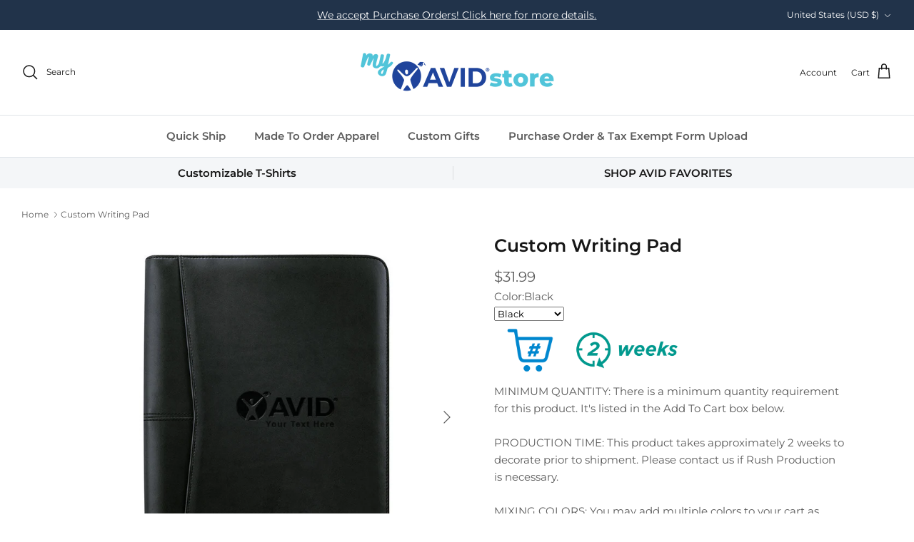

--- FILE ---
content_type: text/javascript
request_url: https://limits.minmaxify.com/avid-center.myshopify.com?v=139c&r=20260120174432
body_size: 21864
content:
!function(e){if(!e.minMaxify&&-1==location.href.indexOf("checkout.shopify")){var i=e.minMaxifyContext||{},t=e.minMaxify={shop:"avid-center.myshopify.com",cart:null,cartLoadTryCount:0,customer:i.customer,feedback:function(e){if(!(n.search(/\/(account|password|checkouts|cache|blogs|pages|\d+\/)/)>=0)){var i=new XMLHttpRequest;i.open("POST","https://app.minmaxify.com/report"),i.send(location.protocol+"//"+t.shop+n+"\n"+e)}},guarded:function(e,i){return function(){try{var n=i&&i.apply(this,arguments),a=e.apply(this,arguments);return i?a||n:a}catch(e){console.error(e);var o=e.toString();-1==o.indexOf("Maximum call stack")&&t.feedback("ex\n"+(e.stack||"")+"\n"+o)}}}},n=e.location.pathname;t.guarded((function(){var i,a,m,r,c,s=e.jQuery,u=e.document,l={btnCheckout:"[name=checkout],[href='/checkout'],[type=submit][value=Checkout],[onclick='window.location\\=\\'\\/checkout\\''],form[action='/checkout'] [type=submit],.checkout_button,form[action='/cart'] [type=submit].button-cart-custom,.btn-checkout,.checkout-btn,.button-checkout,.rebuy-cart__checkout-button,.gokwik-checkout,.tdf_btn_ck",lblCheckout:"[name=checkout],.checkout_button_label",btnCartQtyAdjust:".cart-item-decrease,.cart-item-increase,.js--qty-adjuster,.js-qty__adjust,.minmaxify-quantity-button,.numberUpDown > *,.cart-item button.adjust,.cart-wrapper .quantity-selector__button,.cart .product-qty > .items,.cart__row [type=button],.cart-item-quantity button.adjust,.cart_items .js-change-quantity,.ajaxcart__qty-adjust,.cart-table-quantity button",divCheckout:".additional-checkout-buttons,.dynamic-checkout__content,.cart__additional_checkout,.additional_checkout_buttons,.paypal-button-context-iframe,.additional-checkout-button--apple-pay,.additional-checkout-button--google-pay",divDynaCheckout:"div.shopify-payment-button,.shopify-payment-button > div,#gokwik-buy-now",fldMin:"",fldQty:"input[name=quantity],[data-quantity-select]",fldCartQty:"input[name^='updates['],.cart__qty-input,[data-cart-item-quantity]",btnCartDrawer:"a[href='/cart'],.js-drawer-open-right",btnUpdate:"[type=submit][name=update],.cart .btn-update",btnQuickView:"button[data-quickshop-full], button[data-quickshop-slim],.quick_shop,.quick-add__submit,.quick-view-btn,.quick-product__btn,a.product-link,.open-quick-view,.product-listing__quickview-trigger,button[data-quickshop-button]",btnQuickViewDetail:'.modal-content .product-title a,#sca-qv-detail,.fancybox-inner .view_product_info,product-info,.product-item-caption-desc a.list-icon,.product-detail .title > a,.view-details-btn,.product__section-details > .view-full,.product-section.is-modal,.product-content--media-position-,.js-quick-shop[style="display: inline-block;"] .product_name a'},d=0,h={name:""},p=2e4,b={NOT_VALID_MSG:"Order not valid",CART_UPDATE_MSG:"Cart needs to be updated",CART_AUTO_UPDATE:"Quantities have been changed, press OK to validate the cart.",CART_UPDATE_MSG2:'Cart contents have changed, you must click "Update cart" before proceeding.',VERIFYING_MSG:"Verifying",VERIFYING_EXPANDED:"Please wait while we verify your cart.",PREVENT_CART_UPD_MSG:"\n\n"},g="/";function f(){return(new Date).getTime()}var y=Object.assign||function(e,i){return Object.keys(o).forEach((function(t){e[t]=i[t]})),e};function C(e,i){try{setTimeout(e,i||0)}catch(t){i||e()}}function v(e){return e?"string"==typeof e?u.querySelectorAll(e):e.nodeType?[e]:e:[]}function k(e,i){var t,n=v(e);if(n&&i)for(t=0;t<n.length;++t)i(n[t]);return n}function w(e,i){var t=e&&u.querySelector(e);if(t)return i?"string"==typeof i?t[i]:i(t):t}function x(e,i){if(s)return s(e).trigger(i);k(e,(function(e){e[i]()}))}function S(e,i,t){try{if(s)return s(e).on(i,t)}catch(e){}k(e,(function(e){e.addEventListener(i,t)}))}function _(e,i){try{var t=u.createElement("template");t.innerHTML=e;var n=t.content.childNodes;if(n){if(!i)return n[0];for(;n.length;)i.appendChild(n[0]);return 1}}catch(e){console.error(e)}}function P(e){var i=e.target;try{return(i.closest||i.matches).bind(i)}catch(e){}}function M(){}t.showMessage=function(e){if(O())return(t.closePopup||M)(),!0;var i=I.messages||I.getMessages();if(++d,e&&(t.prevented=f()),!t.showPopup||!t.showPopup(i[0],i.slice(1))){for(var n="",a=0;a<i.length;++a)n+=i[a]+"\n";alert(n),m&&x(l.btnUpdate,"click")}return e&&(e.stopImmediatePropagation&&e.stopImmediatePropagation(),e.stopPropagation&&e.stopPropagation(),e.preventDefault&&e.preventDefault()),!1};var T="top: 0; left: 0; width: 100%; height: 100%; position: fixed;",B=".minmaxify-p-bg {"+T+" z-index: 2147483641; overflow: hidden; background: #0B0B0BCC; opacity: 0.2;} .minmaxify-p-bg.minmaxify-a {transition: opacity 0.15s ease-out; opacity: 1; display: block;} .minmaxify-p-wrap {"+T+' display: table; z-index: 2147483642; outline: none !important; pointer-events: none;} .minmaxify-p-wrap > div {display: table-cell; vertical-align: middle;} .minmaxify-dlg {padding:0px; margin:auto; border: 0px;} .minmaxify-dlg::backdrop {background:#0B0B0BBB;} .minmaxify-p {opacity: .5; color: black; background-color: white; padding: 18px; max-width: 500px; margin: 18px auto; width: calc(100% - 36px); pointer-events: auto; border: solid white 1px; overflow: auto; max-height: 95vh;} dialog > .minmaxify-p {margin:auto; width:100%;} .minmaxify-p.minmaxify-a {opacity: 1; transition: all 0.25s ease-in; border-width: 0px;} .minmaxify-ok {display: inline-block; padding: 8px 20px; margin: 0; line-height: 1.42; text-decoration: none; text-align: center; vertical-align: middle; white-space: nowrap; border: 1px solid transparent; border-radius: 2px; font-family: "Montserrat","Helvetica Neue",sans-serif; font-weight: 400;font-size: 14px;text-transform: uppercase;transition:background-color 0.2s ease-out;background-color: #528ec1; color: white; min-width: unset;} .minmaxify-ok:after {content: "OK";} .minmaxify-close {font-style: normal; font-size: 28px; font-family: monospace; overflow: visible; background: transparent; border: 0; appearance: none; display: block; outline: none; padding: 0px; box-shadow: none; margin: -10px -5px 0 0; opacity: .65;} .minmaxify-p button {user-select: none; cursor: pointer; float:right; width: unset;} .minmaxify-close:hover, .minmaxify-close:focus {opacity: 1;} .minmaxify-p ul {padding-left: 2rem; margin-bottom: 2rem;}';function L(e){if(b.locales){var i=(b.locales[t.locale]||{})[e];if(void 0!==i)return i}return b[e]}var A,z={messages:[L("VERIFYING_EXPANDED")],equalTo:function(e){return this===e}},I=z;function G(e){return i?i.getItemLimits(t,e):{}}function E(){return i}function O(){return I.isOk&&!m&&E()||"force"==I.isOk||a}function q(){location.pathname!=n&&(n=location.pathname);try{if(E()&&!a){!function(){var e=t.cart&&t.cart.items;if(!e)return;k(l.fldCartQty,(function(i){for(var t=0;t<e.length;++t){var n=e[t],a=i.dataset;if(n.key==a.lineId||i.id&&-1!=i.id.search(new RegExp("updates(_large)?_"+n.id,"i"))||(a.cartLine||a.index)==t+1){var o=G(n);o.min>1&&!o.combine&&(i.min=o.min),o.max&&(i.max=o.max),o.multiple&&!o.combine&&(i.step=o.multiple);break}}}))}(),Q();var i=U();if(i){var o=w(l.fldQty);D(G(i),o)}}}catch(e){console.error(e)}return H(l.btnQuickView,"click",C.bind(e,t.updateQuickViewLimits,0)),e.sca_default_callback_function=t.updateQuickViewLimits,N(),R(),!0}function D(i,t){function n(e,i){if(arguments.length<2)return t.getAttribute(e);null==i?t.removeAttribute(e):t.setAttribute(e,i)}var a=i.max||void 0,o=i.multiple,m=i.min;if((e.minmaxifyDisplayProductLimit||M)(i),t){var r=n("mm-max"),c=n("mm-step"),s=n("mm-min"),u=parseInt(t.max),l=parseInt(t.step),d=parseInt(t.min);stockMax=parseInt(n("mm-stock-max")),val=parseInt(t.value),(m!=s||m>d)&&((s?val==s||val==d:!val||val<m)&&(t.value=m),!i.combine&&m>1?n("min",m):s&&n("min",1),n("mm-min",m)),isNaN(stockMax)&&!r&&(stockMax=parseInt(n("data-max-quantity")||n("max")),n("mm-stock-max",stockMax)),!isNaN(stockMax)&&a&&a>stockMax&&(a=stockMax),(a!=r||isNaN(u)||u>a)&&(a?n("max",a):r&&n("max",null),n("mm-max",a)),(o!=c||o>1&&l!=o)&&(i.combine?c&&n("step",null):n("step",o),n("mm-step",o))}}function U(i){var t,a,o;if(i){var m=w(l.btnQuickViewDetail);if(m){var r=m.dataset;a=r.productUrl||r.url||m.href,o=r.productId||r.product,t=r.productHandle}}if(!t){if(!a)try{a=decodeURIComponent(n||location.href||"")}catch(e){a=""}if(!((a=a.split("/")).length>2&&"products"==a[a.length-2]))return;t=a[a.length-1]}var c=(e.ShopifyAnalytics||{}).meta||{},s={handle:t,sku:""},u=c.product,d=c.selectedVariantId;if(!u){var h=w("#ProductJson-product-template, .product-form > script, .product__quickview-wrapper > script.product-json, variant-selection");if(h)try{u=h._product||JSON.parse(h.dataset.product||h.textContent)}catch(e){}}if(u)!d&&i&&(d=w("variant-selection","variant"));else if(c.products&&i){var p,b=w("variant-radios"),g=c.products.mm_byVariantId,f=c.products.mm_byId,C=c.products;if(b&&!(p=b.currentVariant))try{p=JSON.parse(b.querySelector('script[type="application/json"]').textContent)[0]}catch(e){}if(p||o){if(!g){g=c.products.mm_byVariantId={},f=c.products.mm_byId={};for(var v=0;v<C.length;++v){var k=C[v],x=k.variants;f[k.id]=k;for(var S=0;S<x.length;++S)g[x[S].id]=k}}p?(d=p.id,u=y({variants:[p]},g[d])):u=f[o]}}if(u){s.product_description=u.description,s.product_type=u.type,s.vendor=u.vendor,s.price=u.price,s.product_title=u.title,s.product_id=u.id;var _=u.variants||[],P=_.length;if(d||1==P)for(v=0;v<P;++v){var M=_[v];if(1==P||M.id==d){s.variant_title=M.public_title,s.sku=M.sku,s.grams=M.weight,s.price=M.price||u.price,s.variant_id=M.id,s.name=M.name,s.product_title||(s.product_title=M.name);break}}}return s}function N(e,i,t){k(l.lblCheckout,(function(n){var a=null===e?n.minMaxifySavedLabel:e;n.minMaxifySavedLabel||(n.minMaxifySavedLabel=n.value||(n.innerText||n.textContent||"").trim()),void 0!==a&&(n.value=a,n.textContent&&!n.childElementCount&&(n.textContent=a));var o=n.classList;o&&i&&o.add(i),o&&t&&o.remove(t)}))}function W(e){"start"==e?(N(L("VERIFYING_MSG"),"btn--loading"),r||(r=f(),p&&C((function(){r&&f()-r>=p&&(V()&&t.feedback("sv"),I={isOk:"force"},W("stop"))}),p))):"stop"==e?(N(I.isOk?null:L("NOT_VALID_MSG"),0,"btn--loading"),r=0,(t.popupShown||M)()&&C(t.showMessage)):"changed"==e&&N(L("CART_UPDATE_MSG")),R()}function R(){k(l.divCheckout,(function(e){var i=e.style;O()?e.mm_hidden&&(i.display=e.mm_hidden,e.mm_hidden=!1):"none"!=i.display&&(e.mm_hidden=i.display||"block",i.display="none")})),k(l.btnCheckout,(function(e){O()?e.mm_disabled&&(e.mm_disabled=e.disabled=!1):e.disabled||(e.mm_disabled=e.disabled=!0)})),(e.minmaxifyDisplayCartLimits||M)(!a&&I,m)}function F(e){var i=P(e);if(i){if(i(l.btnCheckout))return t.showMessage(e);i(l.btnCartQtyAdjust)&&t.onChange(e)}}function H(e,i,n,a){return k(e,(function(e){if(!e["mmBound_"+i]){e["mmBound_"+i]=!0;var o=e["on"+i];o&&a?e["on"+i]=t.guarded((function(e){!1!==n()?o.apply(this,arguments):e.preventDefault()})):S(e,i,t.guarded(n))}}))}function j(n){null==t.cart&&(t.cart=(e.Shopify||{}).cart||null);var a=t.cart&&t.cart.item_count&&(n||!d&&V());(q()||a||n)&&(E()&&t.cart?(I=i.validateCart(t),W("stop"),a&&(A&&!I.isOk&&!I.equalTo(A)&&u.body?t.showMessage():!d&&V()&&C(t.showMessage,100)),A=I):(I=z,W("start"),t.cart||X()))}function V(){let e=n.length-5;return e<4&&n.indexOf("/cart")==e}function Q(){k(l.divDynaCheckout,(function(e){e.style.display="none"}))}function J(e,i,n,a){if(i&&"function"==typeof i.search&&4==e.readyState&&"blob"!=e.responseType){var o,r;try{if(200!=e.status)"POST"==n&&-1!=i.search(/\/cart(\/update|\/change|\/clear|\.js)/)&&(422==e.status?X():m&&(m=!1,j()));else{if("GET"==n&&-1!=i.search(/\/cart($|\.js|\.json|\?view=)/)&&-1==i.search(/\d\d\d/))return;var c=(o=e.response||e.responseText||"").indexOf&&o.indexOf("{")||0;-1!=i.search(/\/cart(\/update|\/change|\/clear|\.js)/)||"/cart"==i&&0==c?(-1!=i.indexOf("callback=")&&o.substring&&(o=o.substring(c,o.length-1)),r=t.handleCartUpdate(o,-1!=i.indexOf("cart.js")?"get":"update",a)):-1!=i.indexOf("/cart/add")?r=t.handleCartUpdate(o,"add",a):"GET"!=n||V()&&"/cart"!=i||(j(),r=1)}}catch(e){if(!o||0==e.toString().indexOf("SyntaxError"))return;console.error(e),t.feedback("ex\n"+(e.stack||"")+"\n"+e.toString()+"\n"+i)}r&&K()}}function K(){for(var e=500;e<=2e3;e+=500)C(q,e)}function X(){var e=new XMLHttpRequest,i=g+"cart.js?_="+f();e.open("GET",i),e.mmUrl=null,e.onreadystatechange=function(){J(e,i)},e.send(),C((function(){null==t.cart&&t.cartLoadTryCount++<60&&X()}),5e3+500*t.cartLoadTryCount)}t.getLimitsFor=G,t.checkLimits=O,t.onChange=t.guarded((function(){W("changed"),m=!0,I=V()&&w(l.btnUpdate)?{messages:[L("CART_AUTO_UPDATE")]}:{messages:[L("CART_UPDATE_MSG2")]},R()})),t.updateQuickViewLimits=function(e){if(E()){var i=U(!0);i?(V()||k(".shopify-payment-button, .shopify-payment-button > div",(function(e){e.style.display="none"})),C((function(){var e=G(i),t=function(){var e=s&&s("input[name=quantity]:visible")||[];return e.length?e[0]:w(l.fldQty)}();t&&(D(e,t),Q())}),300)):e||C((function(){t.updateQuickViewLimits(1)}),500)}},e.getLimits=j,e.mmIsEnabled=O,t.handleCartUpdate=function(e,i,n){"string"==typeof e&&(e=JSON.parse(e));var a="get"==i&&JSON.stringify(e);if("get"!=i||c!=a){if("update"==i)t.cart=e;else if("add"!=i){if(n&&!e.item_count&&t.cart)return;t.cart=e}else{var o=e.items||[e];e=t.cart;for(var r=0;r<o.length;++r){var s=o[r];e&&e.items||(e=t.cart={total_price:0,total_weight:0,items:[],item_count:0}),e.total_price+=s.line_price,e.total_weight+=s.grams*s.quantity,e.item_count+=s.quantity;for(var u=0;u<e.items.length;++u){var l=e.items[u];if(l.id==s.id){e.total_price-=l.line_price,e.total_weight-=l.grams*l.quantity,e.item_count-=l.quantity,e.items[u]=s,s=0;break}}s&&e.items.unshift(s)}e.items=e.items.filter((function(e){return e.quantity>0})),a=JSON.stringify(e)}return c=a,m=!1,j(!0),1}if(!I.isOk)return q(),1};var Z,Y=e.XMLHttpRequest.prototype,$=Y.open,ee=Y.send;function ie(){s||(s=e.jQuery);var i=e.Shopify||{},n=i.shop||location.host;if(h=i.theme||h,a=!1,n==t.shop){var o;t.locale=i.locale,q(),H(l.btnCartDrawer,"click",K),t.showPopup||_('<style type="text/css" minmaxify>'+B+"</style>",u.head)&&(t.showPopup=function(e,i){for(var n='<button title="Close (Esc)" type="button" class="minmaxify-close" aria-label="Close">&times;</button>'+e.replace(new RegExp("\n","g"),"<br/>")+"<ul>",a=0;a<i.length;++a){var m=i[a];m&&(n+="<li>"+m+"</li>")}n+='</ul><div><button class="minmaxify-ok"></button><div style="display:table;clear:both;"></div></div>';var r=w("div.minmaxify-p");if(r)r.innerHTML=n,o&&!o.open&&o.showModal();else{var c=u.body;(o=u.createElement("dialog")).showModal?(o.className="minmaxify-dlg",o.innerHTML="<div class='minmaxify-p minmaxify-a'>"+n+"</div>",c.appendChild(o),o.showModal(),S(o,"click",(function(e){var i=P(e);i&&!i(".minmaxify-p")&&t.closePopup()}))):(o=0,c.insertBefore(_("<div class='minmaxify-p-bg'></div>"),c.firstChild),c.insertBefore(_("<div class='minmaxify-p-wrap'><div><div role='dialog' aria-modal='true' aria-live='assertive' tabindex='1' class='minmaxify-p'>"+n+"</div></div></div>"),c.firstChild),C(k.bind(t,".minmaxify-p-bg, .minmaxify-p",(function(e){e.classList.add("minmaxify-a")}))))}return S(".minmaxify-ok","click",(function(){t.closePopup(1)})),S(".minmaxify-close, .minmaxify-p-bg","click",(function(){t.closePopup()})),1},t.closePopup=function(e){o?o.close():k(".minmaxify-p-wrap, .minmaxify-p-bg",(function(e){e.parentNode.removeChild(e)})),m&&e&&x(l.btnUpdate,"click")},t.popupShown=function(){return o?o.open:v("div.minmaxify-p").length},u.addEventListener("keyup",(function(e){27===e.keyCode&&t.closePopup()}))),te();var r=document.getElementsByTagName("script");for(let e=0;e<r.length;++e){var c=r[e];c.src&&-1!=c.src.indexOf("trekkie.storefront")&&!c.minMaxify&&(c.minMaxify=1,c.addEventListener("load",te))}}else a=!0}function te(){var i=e.trekkie||(e.ShopifyAnalytics||{}).lib||{},n=i.track;n&&!n.minMaxify&&(i.track=function(e){return"Viewed Product Variant"==e&&C(q),n.apply(this,arguments)},i.track.minMaxify=1,i.ready&&(i.ready=t.guarded(j,i.ready)));var a=e.subscribe;"function"!=typeof a||a.mm_quTracked||(a.mm_quTracked=1,onQtyUpdate=t.guarded((function(){q(),C(t.updateQuickViewLimits)})),a("variant-change",onQtyUpdate),a("quantity-update",onQtyUpdate))}t.initCartValidator=t.guarded((function(e){i||(i=e,a||j(!0))})),Y.open=function(e,i,t,n,a){return this.mmMethod=e,this.mmUrl=i,$.apply(this,arguments)},Y.send=function(e){var i=this;return i.addEventListener?i.addEventListener("readystatechange",(function(e){J(i,i.mmUrl,i.mmMethod)})):i.onreadystatechange=t.guarded((function(){J(i,i.mmUrl)}),i.onreadystatechange),ee.apply(i,arguments)},(Z=e.fetch)&&!Z.minMaxify&&(e.fetch=function(e,i){var n,a=(i||e||{}).method||"GET";return n=Z.apply(this,arguments),-1!=(e=((e||{}).url||e||"").toString()).search(/\/cart(\/|\.js)/)&&(n=n.then((function(i){try{var n=t.guarded((function(t){i.readyState=4,i.responseText=t,J(i,e,a,!0)}));i.ok?i.clone().text().then(n):n()}catch(e){}return i}))),n},e.fetch.minMaxify=1),["mousedown","touchstart","touchend","click"].forEach((function(i){e.addEventListener(i,t.guarded(F),{capture:!0,passive:!1})})),e.addEventListener("keydown",(function(e){var i=e.key,n=P(e);n&&n(l.fldCartQty)&&(i>=0&&i<=9||-1!=["Delete","Backspace"].indexOf(i))&&t.onChange(e)})),e.addEventListener("change",t.guarded((function(e){var i=P(e);i&&i(l.fldCartQty)&&t.onChange(e)}))),u.addEventListener("DOMContentLoaded",t.guarded((function(){ie(),a||(V()&&C(j),(e.booster||e.BoosterApps)&&s&&s.fn.ajaxSuccess&&s(u).ajaxSuccess((function(e,i,t){t&&J(i,t.url,t.type)})))}))),ie()}))()}}(window),function(){function e(e,i,t,n){this.cart=i||{},this.opt=e,this.customer=t,this.messages=[],this.locale=n&&n.toLowerCase()}e.prototype={recalculate:function(e){this.isOk=!0,this.messages=!e&&[],this.isApplicable()&&(this._calcWeights(),this.addMsg("INTRO_MSG"),this._doSubtotal(),this._doItems(),this._doGroups(),this._doQtyTotals(),this._doWeight())},getMessages:function(){return this.messages||this.recalculate(),this.messages},isApplicable:function(){var e=this.cart._subtotal=Number(this.cart.total_price||0)/100,i=this.opt.overridesubtotal;if(!(i>0&&e>i)){for(var t=0,n=this.cart.items||[],a=0;a<n.length;a++)t+=Number(n[a].quantity);return this.cart._totalQuantity=t,1}},addMsg:function(e,i){if(!this.messages)return;const t=this.opt.messages;var n=t[e];if(t.locales&&this.locale){var a=(t.locales[this.locale]||{})[e];void 0!==a&&(n=a)}n&&(n=this._fmtMsg(unescape(n),i)),this.messages.push(n)},equalTo:function(e){if(this.isOk!==e.isOk)return!1;var i=this.getMessages(),t=e.messages||e.getMessages&&e.getMessages()||[];if(i.length!=t.length)return!1;for(var n=0;n<i.length;++n)if(i[n]!==t[n])return!1;return!0},_calcWeights:function(){this.weightUnit=this.opt.weightUnit||"g";var e=t[this.weightUnit]||1,i=this.cart.items;if(i)for(var n=0;n<i.length;n++){var a=i[n];a._weight=Math.round(Number(a.grams||0)*e*a.quantity*100)/100}this.cart._totalWeight=Math.round(Number(this.cart.total_weight||0)*e*100)/100},_doSubtotal:function(){var e=this.cart._subtotal,i=this.opt.minorder,t=this.opt.maxorder;e<i&&(this.addMsg("MIN_SUBTOTAL_MSG"),this.isOk=!1),t>0&&e>t&&(this.addMsg("MAX_SUBTOTAL_MSG"),this.isOk=!1)},_doWeight:function(){var e=this.cart._totalWeight,i=this.opt.weightmin,t=this.opt.weightmax;e<i&&(this.addMsg("MIN_WEIGHT_MSG"),this.isOk=!1),t>0&&e>t&&(this.addMsg("MAX_WEIGHT_MSG"),this.isOk=!1)},checkGenericLimit:function(e,i,t){if(!(e.quantity<i.min&&(this.addGenericError("MIN",e,i,t),t)||i.max&&e.quantity>i.max&&(this.addGenericError("MAX",e,i,t),t)||i.multiple>1&&e.quantity%i.multiple>0&&(this.addGenericError("MULT",e,i,t),t))){var n=e.line_price/100;void 0!==i.minAmt&&n<i.minAmt&&(this.addGenericError("MIN_SUBTOTAL",e,i,t),t)||i.maxAmt&&n>i.maxAmt&&this.addGenericError("MAX_SUBTOTAL",e,i,t)}},addGenericError:function(e,i,t,n){var a={item:i};n?(e="PROD_"+e+"_MSG",a.itemLimit=t,a.refItem=n):(e="GROUP_"+e+"_MSG",a.groupLimit=t),this.addMsg(e,a),this.isOk=!1},_buildLimitMaps:function(){var e=this.opt,i=e.items||[];e.bySKU={},e.byId={},e.byHandle={};for(var t=0;t<i.length;++t){var n=i[t];n.sku?e.bySKU[n.sku]=n:(n.h&&(e.byHandle[n.h]=n),n.id&&(e.byId[n.id]=n))}},_doItems:function(){var e,i=this.cart.items||[],t={},n={},a=this.opt;a.byHandle||this._buildLimitMaps(),(a.itemmin||a.itemmax||a.itemmult)&&(e={min:a.itemmin,max:a.itemmax,multiple:a.itemmult});for(var o=0;o<i.length;o++){var m=i[o],r=this.getCartItemKey(m),c=t[r],s=n[m.handle];c?(c.quantity+=m.quantity,c.line_price+=m.line_price,c._weight+=m._weight):c=t[r]={ref:m,quantity:m.quantity,line_price:m.line_price,grams:m.grams,_weight:m._weight,limit:this._getIndividualItemLimit(m)},s?(s.quantity+=m.quantity,s.line_price+=m.line_price,s._weight+=m._weight):s=n[m.handle]={ref:m,quantity:m.quantity,line_price:m.line_price,grams:m.grams,_weight:m._weight},s.limit&&s.limit.combine||(s.limit=c.limit)}for(var u in t){if(m=t[u])((l=m.limit||m.limitRule)?!l.combine:e)&&this.checkGenericLimit(m,l||e,m.ref)}for(var u in n){var l;if(m=n[u])(l=m.limit||m.limitRule)&&l.combine&&this.checkGenericLimit(m,l,m.ref)}},getCartItemKey:function(e){var i=e.handle;return i+=e.sku||e.variant_id},getCartItemIds:function(e){var i={handle:e.handle||"",product_id:e.product_id,sku:e.sku},t=i.handle.indexOf(" ");return t>0&&(i.sku=i.handle.substring(t+1),i.handle=i.handle.substring(0,t)),i},_getIndividualItemLimit:function(e){var i=this.opt,t=this.getCartItemIds(e);return i.bySKU[t.sku]||i.byId[t.product_id]||i.byHandle[t.handle]||this.getIndividualGroupLimit(e,t)},getItemLimit:function(e){var i=this.opt;if(!i)return{};void 0===i.byHandle&&this._buildLimitMaps();var t=this._getIndividualItemLimit(e);return t||(t={min:i.itemmin,max:i.itemmax,multiple:i.itemmult}),t},calcItemLimit:function(e){var i=this.getItemLimit(e);(i={max:i.max||0,multiple:i.multiple||1,min:i.min,combine:i.combine}).min||(i.min=i.multiple);var t=this.opt.maxtotalitems||0;(!i.max||t&&t<i.max)&&(i.max=t);for(var n=this.opt.groups||[],a=0;a<n.length;++a){var o=n[a];1==o.combine&&this.groupIsApplicable(e,o)&&(!i.max||o.max&&o.max<i.max)&&(i.max=o.max)}return i},_doQtyTotals:function(){var e=this.opt.maxtotalitems,i=this.opt.mintotalitems,t=this.opt.multtotalitems,n=this.cart._totalQuantity;0!=e&&n>e&&(this.addMsg("TOTAL_ITEMS_MAX_MSG"),this.isOk=!1),n<i&&(this.addMsg("TOTAL_ITEMS_MIN_MSG"),this.isOk=!1),t>1&&n%t>0&&(this.addMsg("TOTAL_ITEMS_MULT_MSG"),this.isOk=!1)},getIndividualGroupLimit:function(e,i){for(var t=this.opt.groups||[],n=0;n<t.length;++n){var a=t[n];if(1!=a.combine&&this.groupIsApplicable(e,a,i))return a}},groupIsApplicable:function(e,t,n){var a=t.field,o=t.op,m=t.filter;if("[]"==a)return this.checkMultipleConditions(m||[],this.groupIsApplicable.bind(this,e),o,n);var r,c=e[a];switch(a){case"ctags":c=(this.customer||{}).tags||[],r=!0;break;case"product":c=e.product_id;case"coll":case"ptag":r=!0;break;case"price":c/=100;break;case"handle":void 0!==(n||{}).handle&&(c=n.handle)}return r&&("e"==o?(o="oo",m=[m]):"ne"==o&&(o="no",m=[m])),i[o](c,m)},_doGroups:function(){for(var e=this.opt.groups||[],i=0;i<e.length;++i){var t=e[i];if(1==t.combine){for(var n=0,a=0,o=this.cart.items||[],m=0;m<o.length;++m){var r=o[m];this.groupIsApplicable(r,t)&&(n+=r.quantity,a+=r.line_price)}n&&this.checkGenericLimit({quantity:n,line_price:a},t)}}},checkMultipleConditions:function(e,i,t,n){for(var a=0;a<e.length;++a){if(i(e[a],n)){if("not"==t)return!1;if("or"==t)return!0}else{if("and"==t)return!1;if("nor"==t)return!0}}return"and"==t||"not"==t},_fmtMsg:function(e,i){var t,n,a,o=this;return e.replace(/\{\{\s*(.*?)\s*\}\}/g,(function(e,m){try{t||(t=o._getContextMsgVariables(i)||{});var r=t[m];return void 0!==r?r:n||(n=t,o._setGeneralMsgVariables(n),void 0===(r=n[m]))?(a||(a=o._makeEvalFunc(t)),a(m)):r}catch(e){return'"'+e.message+'"'}}))},formatMoney:function(e){var i=this.opt.moneyFormat;if(void 0!==i){try{e=e.toLocaleString()}catch(e){}i&&(e=i.replace(/{{\s*amount[a-z_]*\s*}}/,e))}return e},_getContextMsgVariables(e){if(e){var i,t;if(e.itemLimit){var n=e.item,a=e.refItem||n,o=e.itemLimit;i={item:a,ProductQuantity:n.quantity,ProductName:o.combine&&unescape(a.product_title||o.name)||a.title,GroupTitle:o.title,ProductMinQuantity:o.min,ProductMaxQuantity:o.max,ProductQuantityMultiple:o.multiple},t=[["ProductAmount",Number(n.line_price)/100],["ProductMinAmount",o.minAmt],["ProductMaxAmount",o.maxAmt]]}if(e.groupLimit){n=e.item,a=e.refItem||n,o=e.groupLimit;i={item:a,GroupQuantity:n.quantity,GroupTitle:o.title,GroupMinQuantity:o.min,GroupMaxQuantity:o.max,GroupQuantityMultiple:o.multiple},t=[["GroupAmount",Number(n.line_price)/100],["GroupMinAmount",o.minAmt],["GroupMaxAmount",o.maxAmt]]}if(i){for(var m=0;m<t.length;m++){const e=t[m];isNaN(e[1])||Object.defineProperty(i,e[0],{get:this.formatMoney.bind(this,e[1])})}return i}}},_setGeneralMsgVariables:function(e){var i=this.cart,t=this.opt;e.CartWeight=i._totalWeight,e.CartMinWeight=t.weightmin,e.CartMaxWeight=t.weightmax,e.WeightUnit=this.weightUnit,e.CartQuantity=i._totalQuantity,e.CartMinQuantity=t.mintotalitems,e.CartMaxQuantity=t.maxtotalitems,e.CartQuantityMultiple=t.multtotalitems;for(var n=[["CartAmount",i._subtotal],["CartMinAmount",t.minorder],["CartMaxAmount",t.maxorder]],a=0;a<n.length;a++){const i=n[a];isNaN(i[1])||Object.defineProperty(e,i[0],{get:this.formatMoney.bind(this,i[1])})}},_makeEvalFunc:function(e){return new Function("_expr","with(this) return eval(_expr)").bind(e)}};var i={c:function(e,i){return e&&String(e).indexOf(i)>-1},nc:function(e,i){return e&&-1==String(e).indexOf(i)},e:function(e,i){return e==i},g:function(e,i){return e>i},l:function(e,i){return e<i},ne:function(e,i){return e!=i},be:function(e,i){return e>i[0]&&e<i[1]},oo:function(e,i){if(e){e instanceof Array||(e=[e]);for(var t=0;t<e.length;++t)for(var n=0;n<i.length;++n)if(e[t]==i[n])return 1}},no:function(e,i){e instanceof Array||(e=[e]);for(var t=0;t<e.length;++t)for(var n=0;n<i.length;++n)if(e[t]==i[n])return 0;return 1}},t={g:1,kg:.001,lb:.00220462,oz:.03527396},n={messages:{INTRO_MSG:"Cannot place order, conditions not met: \n\n",PROD_MIN_MSG:"{{ProductName}}: Must have at least {{ProductMinQuantity}} of this item.",PROD_MAX_MSG:"{{ProductName}}: Must have at most {{ProductMaxQuantity}} of this item.",PROD_MULT_MSG:"{{ProductName}}: Quantity must be a multiple of {{ProductQuantityMultiple}}."},items:[{id:8402314494183,h:"custom-4season-long-sleeve-tee",name:'"Custom 4Season Long  Sleeve Tee"',min:36,combine:1},{id:8410908950759,h:"custom-ari-ultra-portable-5w-bluetooth-speaker",name:'"Custom Ari Ultra-Portable 5W  Bluetooth Speaker"',min:12},{id:8424854880487,h:"custom-budsies™-wireless-earbuds",name:'"Custom Budsies™ Wireless  Earbuds"',min:12},{h:"10-folding-flyer-frisbee",id:6554177437876,min:250,name:'10" Folding Flyer Frisbee',combine:1},{h:"11-oz-ceramic-mug-w-coffee",id:6547731054772,min:108,name:"11 oz. Ceramic Mug w/ Coffee",combine:1},{h:"15-oz-camping-mug-smores-kit",id:6547640189108,min:72,name:"15 oz. Camping Mug S'mores Kit",combine:1},{h:"17-oz-stainless-steel-bottle",id:6540222431412,min:25,name:"17 oz Stainless Steel Bottle",combine:1},{id:9325023264999,h:"activating-potential-copy",name:"1980 Stripes",min:12},{h:"2-ball-pillow-pack-wilson-ultra-500",id:6549488959668,min:72,name:"2 Ball Pillow Pack - Wilson Ultra 500",combine:1},{h:"2-piece-pretzel-box",id:6547686391988,min:100,name:"2 Piece Pretzel Box",combine:1},{h:"2-layer-reusable-face-bandana",id:6542576779444,min:25,name:"2-Layer Reusable Face Bandana",combine:1},{h:"20-oz-stainless-steel-tumbler",id:6540203720884,min:36,name:"20 oz Stainless Steel Tumbler",combine:1},{h:"3-layer-face-mask-with-filter-pocket",id:6542582415540,min:25,name:"3-Layer Face Mask with Filter Pocket",combine:1},{h:"3-4-full-color-lanyard",id:6540519997620,min:100,name:'3/4" Full Color Lanyard',combine:1},{h:"4-piece-sandwich-cookie-box",id:6547699826868,min:100,name:"4 Piece Sandwich Cookie Box",combine:1},{h:"41-folding-umbrella",id:6540448104628,min:48,name:'41" Folding Umbrella',combine:1},{h:"5-mini-flyer-frisbee",id:6554170851508,min:250,name:'5" Mini Flyer Frisbee',combine:1},{h:"9-flyer-frisbee",id:6554138411188,min:200,name:'9" Flyer Frisbee',combine:1},{id:8350766596327,h:"accelerating-student-potential",name:"Accelerating Student Potential",min:12},{id:8350766399719,h:"activating-potential",name:"Activating Potential",min:12},{id:9325024739559,h:"1980-stripes-copy",name:"Advancement Via Individual Determination",min:12},{h:"akio-pen",id:6540466061492,min:300,name:"Akio Pen",combine:1},{h:"ambrose-pen-pencil-set",id:6540461998260,min:150,name:"Ambrose Pen & Pencil Set",combine:1},{h:"antibacterial-wet-wipes",id:6542552072372,min:200,name:"Antibacterial Wet Wipes",combine:1},{id:9325728071911,h:"custom-field-co-woodland-duffel-copy",name:"Anywhere RPET Laptop Backpack",min:25,combine:1},{h:"aurora-cotton-tote-bag",id:6544327049396,min:150,name:"Aurora Cotton Tote Bag",combine:1},{id:9325026148583,h:"advancement-via-individual-determination-copy",name:"AVID 3D",min:12},{h:"avid-accessories-kit-for-airpods",id:6544024010932,min:12,name:"AVID Accessories Kit for Airpods",combine:1},{id:8350767644903,h:"avid-collegiate-outline",name:"AVID Collegiate Outline",min:12},{h:"avid-custom-flag-3-x-5",id:6549533032628,min:25,name:'AVID Custom Flag - 3" x 5"',combine:1},{h:"avid-pop-up-phone-holder",id:6544041410740,min:150,name:"AVID Pop-Up Phone Holder",combine:1},{h:"avid-primary-logo-custom-tee",id:6585135005876,min:12,name:"AVID Primary Logo Custom Tee",combine:1},{h:"avid-temporary-tattoo",id:6546106745012,min:200,name:"AVID Temporary Tattoo",combine:1},{id:6554805239988,h:"avid-padfolio",name:"AVID Writing Pad",min:24,combine:1},{h:"bic-great-erase-whiteboard-marker",id:6545967022260,min:300,name:"BIC Great Erase Whiteboard Marker",combine:1},{h:"biz-click-pen",id:6545905713332,min:500,name:"Biz Click Pen",combine:1},{h:"bowie-softy-pen",id:6546011029684,min:100,name:"Bowie Softy Pen",combine:1},{h:"boxed-bold",id:6551370301620,min:12,name:"Boxed & Bold",combine:1},{id:9325746389223,h:"anywhere-rpet-laptop-backpack-copy",name:'Brandt 15" Computer Backpack',min:50},{id:8350766924007,h:"breaking-down-barriers",name:"Breaking Down Barriers",min:12,combine:1},{h:"burlap-beach-bag",id:6545788010676,min:36,name:"Burlap Beach Bag",combine:1},{h:"car-window-flag",id:6544232186036,min:10,name:"Car Window Flag",combine:1},{h:"carabiner-antibacterial-hand-sanitizer-2-oz",id:6542558757044,min:150,name:"Carabiner Antibacterial Hand Sanitizer - 2 oz",combine:1},{h:"colorama-click-pen",id:6545921867956,min:250,name:"Colorama Pen",combine:1},{h:"comfort-protect-face-mask-value-pack",id:6542293008564,min:50,name:"Comfort Protect Face Mask Value Pack",combine:1},{h:"compact-aluminum-power-bank-4000-mah",id:6543851978932,min:40,name:"Compact Aluminum Power Bank (4000 mAh)",combine:1},{h:"confetti-beach-ball",id:6540455936180,min:100,name:"Confetti Beach Ball",combine:1},{h:"credit-card-style-antibacterial-hand-sanitizer-spray",id:6542216396980,min:150,name:"Credit Card Style Antibacterial Hand Sanitizer Spray",combine:1},{h:"slanted",id:6551482400948,min:12,name:"Crosslines",combine:1},{id:8406751248615,h:"csutom-cork-n-carry",name:"Csutom Cork-n-Carry",min:100,combine:1},{id:8380106834151,h:"cucstom-tuscany-mobile-portfolio",name:"Cucstom Tuscany Mobile  Portfolio",min:15,combine:1},{id:8405705425127,h:"custom-otterbox®-backpack-cooler",name:"Custom  Otterbox® Backpack  Cooler",min:12,combine:1},{id:8406396960999,h:"custom-rainmaster",name:"Custom  Rainmaster",min:25,combine:1},{id:9337161187559,h:"custom-12-oz-corvallis-cotton-jute-shopping-tote",name:"Custom 12 oz. Corvallis Cotton & Jute Shopping Tote",min:75},{id:8406836773095,h:"custom-15w-qi-certified-bamboo-charging-pad",name:"Custom 15W QI Certified  Bamboo Charging Pad",min:50,combine:1},{id:8404493664487,h:"custom-20-oz-himalayan-tumbler",name:"Custom 20 Oz. Himalayan  Tumbler",min:36,combine:1},{id:8405710143719,h:"custom-20-oz-otterbox®-elevation®-core-stainless-steel-tumbler",name:"Custom 20 Oz. Otterbox®  Elevation® Core  Stainless Steel Tumbler",min:24,combine:1},{id:9433261637863,h:"custom-20-oz-two-tone-himalayan-tumbler",name:"Custom 20 Oz. Two-Tone Himalayan Tumbler",min:36,combine:1},{id:9017195888871,h:"custom-24-oz-bux-recycled-tumbler",name:"Custom 24 oz Bux Recycled Tumbler",min:48,combine:1},{id:8404277100775,h:"custom-flow-n-go",name:"Custom 24 oz Chameleon Tumbler",min:100,combine:1},{id:9018009092327,h:"custom-24-oz-biggie-tumbler-with-lid",name:"Custom 24 Oz. Biggie Tumbler With Lid",min:48,combine:1},{id:9433259835623,h:"custom-24-oz-brooklyn-recycled-stainless-steel-tumbler",name:"Custom 24 Oz. Brooklyn Recycled Stainless Steel Tumbler",min:36,combine:1},{id:9349226332391,h:"custom-38-arc-clipper-compact-telescopic-umbrella",name:'Custom 38" Arc Clipper Compact Telescopic Umbrella',min:50,combine:1},{id:8300604489959,h:"custom-60-graduation-stole",name:'Custom 60" Graduation Stole',min:24},{id:8301661847783,h:"custom-72-graduation-stole",name:'Custom 72" Graduation Stole',min:24},{id:8301665845479,h:"custom-84-graduation-stole-with-gold-binding",name:'Custom 84" Graduation Stole With Contrast Binding',min:24},{id:8380743811303,h:"custom-adidas-ladies-performance-sport-polo",name:"Custom Adidas - Ladies'  Performance Sport Polo",min:36,combine:1},{id:8410927988967,h:"custom-alligator-clip",name:"Custom Alligator Clip",min:250,combine:1},{id:9337129697511,h:"custom-anywhere-belt-bag",name:"Custom Anywhere Belt Bag",min:100,combine:1},{id:8385890287847,h:"custom-apparel-unisex-brushed-milk-silk-sublimation-short-sleeve-t-shirt",name:"Custom Apparel - Unisex Brushed Milk Silk Sublimation Short Sleeve T-Shirt",min:36,combine:1},{combine:1,h:"custom-ascent-bottle",id:6536718090420,min:48,name:"Custom Ascent Bottle"},{id:9056231358695,h:"custom-bag-strap",name:"Custom Bag Strap",min:100},{id:8405733408999,h:"custom-bam-boo-board",name:"Custom Bam!Boo Board",min:24,combine:1},{id:8406609166567,h:"custom-bamboozler",name:"Custom Bamboozler",min:150},{id:9058503229671,h:"custom-bandage-dispenser",name:"Custom Bandage Dispenser",min:150,combine:1},{h:"custom-basic-mug",id:6536654880948,min:144,name:"Custom Basic Mug",combine:1},{id:8557248086247,h:"custom-beach-ball",name:"Custom Beach Ball",min:150},{id:8383244665063,h:"custom-bella-canvas-ladies-flowy-racerback-tank",name:"Custom Bella + Canvas Ladies'  Flowy Racerback Tank",min:36,combine:1},{id:8385841070311,h:"custom-bella-canvas-unisex-jersey-t-shirt",name:"Custom Bella + Canvas Unisex Jersey T-Shirt",min:36,combine:1},{id:8385887142119,h:"custom-bella-canvas-unisex-triblend-t-shirt",name:"Custom Bella + Canvas Unisex Triblend T-Shirt",min:36,combine:1},{id:8406913908967,h:"custom-better-best-bento-box",name:"Custom Better, Best Bento Box",min:100,combine:1},{id:8414742970599,h:"custom-bic-clic-stic",name:"Custom BIC CLIC STIC",min:300,combine:1},{id:8414759682279,h:"custom-bic-grip-roller",name:"Custom BIC Grip Roller",min:150,combine:1},{id:8380027175143,h:"custom-bohemian",name:"Custom Bohemian",min:75},{combine:1,h:"custom-bolt-bottle",id:6536585052340,min:48,name:"Custom Bolt Bottle"},{id:8402766889191,h:"custom-bottle-scuba",name:"Custom Bottle Scuba",min:250,combine:1},{id:9349244715239,h:"custom-38-arc-clipper-compact-telescopic-umbrella-copy",name:"Custom Brighton Heathered Eyeglass Pouch",combine:1,min:100},{combine:1,h:"custom-brooklyn-tumbler",id:6536709832884,min:48,name:"Custom Brooklyn Tumbler"},{id:8404518961383,h:"custom-bucket-lid",name:"Custom Bucket Lid",min:50,combine:1},{id:8380068790503,h:"custom-business-card-magnet",name:"Custom Business Card Magnet",min:500},{id:8402410930407,h:"custom-business-card-magnet-round-corner",name:"Custom Business Card Magnet Round Corner",min:500,combine:1},{combine:1,h:"custom-camper-mug",id:6536721367220,min:48,name:"Custom Camper Mug"},{id:8385895858407,h:"custom-campus-pack-1",name:"Custom Campus Pack",min:150,combine:1},{id:8405737046247,h:"custom-can-imal-20-can-cooler",name:"Custom Can-imal 20 Can Cooler",min:24,combine:1},{id:8380104671463,h:"custom-carbonic",name:"Custom Carbonic",min:50},{id:8411853914343,h:"custom-carpenter-pencil",name:"Custom Carpenter Pencil",min:1e3,combine:1},{h:"custom-celeste-ceramic-mug",id:6536713699508,min:100,name:"Custom Celeste Ceramic Mug",combine:1},{id:8380073640167,h:"custom-chalk-it-up",name:"Custom Chalk it Up!",min:24},{id:9337137922279,h:"custom-chandler-non-woven-mesh-tote",name:"Custom Chandler Non-Woven Mesh Tote",min:150,combine:1},{id:8404266451175,h:"custom-chugg",name:"Custom CHUGG",min:200,combine:1},{id:8404280967399,h:"custom-chugg-slimsy",name:"Custom CHUGG-Slimsy",min:200,combine:1},{id:8410974847207,h:"custom-color-brite-lanyard",name:"Custom Color-Brite Lanyard",min:100},{id:8411771306215,h:"custom-colorama-pen",name:"Custom Colorama + Pen",min:250,combine:1},{id:8380913746151,h:"custom-comfort-crew-sweatshirt",name:"Custom Comfort Crew Sweatshirt",min:36,combine:1},{combine:1,h:"custom-concord-bottle",id:6536702656692,min:48,name:"Custom Concord Bottle"},{id:8405800419559,h:"custom-cooler-cooler",name:"Custom Cooler Cooler",min:50,combine:1},{id:9337142837479,h:"custom-cooper-cotton-drawstring-bag",name:"Custom Cooper Cotton Drawstring Bag",min:100},{h:"custom-copper-vacuum-insulated-bottle",id:6535255031988,min:48,name:"Custom Copper Vacuum Insulated Bottle",combine:1},{id:8405024047335,h:"custom-cozy-cuddler-luxury-blanket",name:"Custom Cozy Cuddler Luxury  Blanket",min:24,combine:1},{id:8380109226215,h:"custom-deluxe-journal-set",name:"Custom Deluxe Journal Set",min:100},{id:8384957939943,h:"custom-devon-jones-crownlux-performance-plaited-polo",name:"Custom Devon & Jones  CrownLux  Performance  Plaited Polo",min:36,combine:1},{id:8384926154983,h:"custom-devon-jones-crownlux-performance™-ladies-plaited-polo",name:"Custom Devon & Jones  CrownLux  Performance™ Ladies'  Plaited Polo",min:36,combine:1},{id:8380855386343,h:"custom-devon-jones-mens-crown",name:"Custom Devon & Jones Men's Crown",min:24,combine:1},{id:9357722714343,h:"custom-diploma-holder-standard-landscape",name:"Custom Diploma Holder Standard Landscape",combine:1,min:50},{id:8424887222503,h:"custom-divvy-tool",name:"Custom Divvy-Tool",min:100,combine:1},{id:8404269629671,h:"custom-double-wall-vacuum-bottle",name:"Custom Double-Wall Vacuum  Bottle",min:12,combine:1},{id:9337165807847,h:"custom-dryad-large-washable-kraft-tote-bag",name:"Custom Dryad Large Washable Kraft Tote Bag",min:100},{id:8411762983143,h:"custom-duplex-bright-highlighter",name:"Custom Duplex Bright  Highlighter",min:250,combine:1},{id:8411778449639,h:"custom-earl-gel-pen",name:"Custom Earl Gel Pen",min:100},{id:8404474822887,h:"custom-eclipse",name:"Custom Eclipse",min:300,combine:1},{id:9337168101607,h:"custom-econo-4-5-oz-cotton-tote-bag-colored",name:"Custom Econo 4.5 oz Cotton Tote Bag",min:100,combine:1},{id:8410988740839,h:"custom-economy-lanyard",name:"Custom Economy Lanyard",min:100,combine:1},{id:9349250908391,h:"custom-erasable-highlighter",name:"Custom Erasable Highlighter",combine:1,min:250,multiple:50},{id:8405046264039,h:"custom-executive-wallet",name:"Custom Executive Wallet",min:5,combine:1},{id:8411898314983,h:"custom-executive-wizzard",name:"Custom Executive Wizzard",min:100,combine:1},{id:9337174786279,h:"custom-extra-large-laminated-shopping-tote-bag",name:"Custom Extra Large Laminated Shopping Tote Bag",combine:1,min:150},{id:8405036892391,h:"custom-febreze®-car™-vent-clip",name:"Custom Febreze® CAR™ Vent  Clip",min:200},{id:9349276139751,h:"custom-felt-board-with-letters",name:"Custom Felt Board with Letters",min:60},{id:9349286953191,h:"custom-fidget-sensory-worm",name:"Custom Fidget Sensory Worm",combine:1,min:250},{id:8405855502567,h:"custom-fore",name:"Custom Fore!",min:150,combine:1},{id:9337179275495,h:"custom-fresno-non-woven-drawstring-bag",name:"Custom Fresno Non-Woven Drawstring Bag",combine:1,min:250},{id:8402271830247,h:"custom-gildan-adult-5-5-oz-50-50-long-sleeve-t-shirt",name:"Custom Gildan Adult 5.5 oz.,  50/50 Long-Sleeve TShirt",min:36,combine:1},{id:8380947431655,h:"custom-gildan-adult-heavy-blend™-adult-8-oz-50-50-fleece-crew-sweatshirt",name:"Custom Gildan Adult Heavy  Blend™ Adult 8 oz.,50/50 Fleece Crew Sweatshirt",min:36,combine:1},{id:8402257674471,h:"custom-gildan-adult-heavy-cotton™-5-3-oz-t-shirt",name:"Custom Gildan Adult Heavy  Cotton™ 5.3 oz. T-Shirt",min:36,combine:1},{id:8402265374951,h:"custom-gildan-adult-heavy-cotton™-5-3-oz-t-shirt-1",name:"Custom Gildan Adult Heavy  Cotton™ 5.3 oz. T-Shirt",min:36,combine:1},{id:8389802655975,h:"custom-gildan-adult-heavy-blend™-8-oz-50-50-hooded-sweatshirt",name:"Custom Gildan Adult Heavy Blend™ 8 oz., 50/50 Hooded Sweatshirt",min:36,combine:1},{id:8411780710631,h:"custom-grabber-pen",name:"Custom Grabber Pen",min:300,combine:1},{id:8380018491623,h:"custom-grocery-grabber",name:"Custom Grocery Grabber",min:100,combine:1},{id:8404242727143,h:"custom-h2go",name:"Custom H2GO",min:48,combine:1},{id:9337182388455,h:"custom-harbor-non-woven-nautical-tote",name:"Custom Harbor Non-Woven Nautical Tote",combine:1,min:250},{id:9157097226471,h:"hydrapeak-oasis-32-oz-water-bottle",name:"Custom Hydrapeak Oasis 32 oz Water Bottle",min:48,combine:1},{id:8411814330599,h:"custom-ibasset-ii-pen",name:"Custom iBasset II Pen",min:300,combine:1},{id:9349298651367,h:"custom-intrepid-water-bottle-pouch",name:"Custom Intrepid Water Bottle Pouch",combine:1,min:50},{id:8411785068775,h:"custom-islander-pen",name:"Custom Islander Pen",min:300,combine:1},{id:8411782873319,h:"custom-islander-pen-full-color",name:"Custom Islander Pen - Full Color",min:100},{id:9018338083047,h:"custom-izzy-40-oz-stainless-steel-tumbler-with-plastic-liner-and-straw",name:"Custom Izzy 40 oz. Stainless Steel Tumbler with Plastic Liner and Straw",min:48,combine:1},{id:8411947106535,h:"custom-javalina-breeze-pen",name:"Custom Javalina Breeze Pen",min:250,combine:1},{id:8411951300839,h:"custom-javalina-classic-pen",name:"Custom Javalina Classic Pen",min:250,combine:1},{id:8411953397991,h:"custom-javalina-corporate-pen",name:"Custom Javalina Corporate Pen",min:250,combine:1},{id:8411955298535,h:"custom-javalina-executive-pen",name:"Custom Javalina Executive Pen",min:250,combine:1},{id:8411970404583,h:"custom-javalina-midnight-pen",name:"Custom Javalina Midnight Pen",min:250,combine:1},{id:8414716002535,h:"custom-javalina-revive-pen",name:"Custom Javalina Revive Pen",min:250,combine:1},{id:8414722293991,h:"custom-javalina-splash-pen",name:"Custom Javalina Splash Pen",min:250,combine:1},{id:8414732550375,h:"custom-javalina-tropical-pen-1",name:"Custom Javalina Tropical Pen",min:250,combine:1},{id:8414728880359,h:"custom-javalina™-metallic-stylus-pen",name:"Custom Javalina™ Metallic  Stylus Pen",min:250,combine:1},{id:8380084682983,h:"custom-jot-n-jotter",name:"Custom Jot N Jotter",min:100,combine:1},{id:8404259537127,h:"custom-kan-tastic",name:"Custom Kan-Tastic",min:250,combine:1},{id:8402321539303,h:"custom-ladies-zone-performance-tee",name:"Custom Ladies' Zone Performance Tee",min:36,combine:1},{id:8556529582311,h:"custom-lip-balm",name:"Custom Lip Balm",min:150},{id:8406951723239,h:"custom-lip-saver",name:"Custom Lip Saver",min:100,combine:1},{id:8380065743079,h:"custom-magic-badge-holder",name:"Custom Magic-Badge Holder",min:250,combine:1},{id:8406381592807,h:"custom-malibu-sunglasses",name:"Custom Malibu Sunglasses",min:100,combine:1},{id:8414734811367,h:"custom-maxglide-click™-tropical-pen",name:"Custom MaxGlide Click™  Tropical Pen",min:250},{id:8410874642663,h:"custom-media-mate",name:"Custom Media-Mate",min:48,combine:1},{id:9056226771175,h:"custom-microfiber-cleaning-cloth",name:"Custom Microfiber Cleaning Cloth",min:250},{id:8410948239591,h:"custom-mini-magic-lite",name:"Custom Mini-Magic Lite",min:250,combine:1},{id:8411150614759,h:"custom-mmm-mint-tin",name:"Custom Mmm-Mint Tin",min:250},{id:9349347246311,h:"custom-mod-school-pouch",name:"Custom Mod School Pouch",combine:1,min:150},{id:9058489008359,h:"custom-mood-erasers",name:"Custom Mood Erasers",min:250,combine:1},{h:"custom-mood-stadium-cup-straw-lid-set",id:6536658124980,min:250,name:"Custom Mood Stadium Cup/Straw/Lid Set",combine:1},{id:8402759909607,h:"custom-motivations-stapled",name:"Custom Motivations - Stapled",min:150,combine:1},{id:9349336891623,h:"custom-mouse-house-mouse-pad-pouch",name:"Custom Mouse House Mouse Pad Pouch",min:50},{h:"custom-noir-bottle",id:6536725332148,min:48,name:"Custom Noir Bottle",combine:1},{id:9337185534183,h:"custom-non-woven-hit-sports-pack-with-front-zipper",name:"Custom Non-Woven Hit Sports Pack With Front Zipper",combine:1,min:150},{id:9337189630183,h:"custom-non-woven-pocket-sports-pack",name:"Custom Non-Woven Pocket Sports Pack",combine:1,min:150},{id:9337270075623,h:"custom-non-woven-two-tone-shopper-tote-bag",name:"Custom Non-Woven Two-Tone Shopper Tote Bag",combine:1,min:150},{id:9337384501479,h:"custom-non-woven-zippered-pouch",name:"Custom Non-Woven Zippered Pouch",min:250},{id:8402761777383,h:"custom-our-heritage-spiral",name:"Custom Our Heritage - Spiral",min:150,combine:1},{id:8402757484775,h:"custom-our-heritage-stapled",name:"Custom Our Heritage - Stapled",min:150,combine:1},{id:9018345128167,h:"custom-paco-12oz-ceramic-mug",name:"Custom Paco 12oz Ceramic Mug",min:144,combine:1},{id:8405828960487,h:"custom-party-patio-chair",name:"Custom Party Patio Chair",min:12,combine:1},{id:8405033779431,h:"custom-piz-zazz",name:"Custom Piz-zazz!",min:100,combine:1},{id:8404988461287,h:"custom-pocket-doctor-first-aid-kit",name:"Custom Pocket Doctor First-Aid  Kit",min:250,combine:1},{id:9349320605927,h:"custom-pocket-highlighter",name:"Custom Pocket Highlighter",combine:1,multiple:50,min:250},{id:8406965911783,h:"custom-pop-plantcore-ice-blue",name:"Custom Pop PlantCore Ice Blue",min:25,combine:1},{id:8407029416167,h:"custom-pop-plantcore-light-jade-ice-blue",name:"Custom Pop PlantCore Light Jade",min:25,combine:1},{id:8407032496359,h:"custom-pop-plantcore-white",name:"Custom Pop PlantCore White",min:25,combine:1},{id:8405717057767,h:"custom-popgrip-black-black",name:"Custom PopGrip - Black-Black",min:25,combine:1},{id:8405719253223,h:"custom-popgrip-white-black",name:"Custom PopGrip - White-Black",min:25,combine:1},{id:8405721809127,h:"custom-popgrip-white-lt-gray",name:"Custom PopGrip - White-Lt Gray",min:25,combine:1},{id:8380034154727,h:"custom-premium-leather-pouch",name:"Custom Premium Leather Pouch",min:100,combine:1},{id:8380011643111,h:"custom-premium-shopper",name:"Custom Premium Shopper",min:50,combine:1},{combine:1,h:"custom-print-clothing",min:24,name:"Custom Print Clothing"},{id:8380079735015,h:"custom-pro-journal",name:"Custom Pro-Journal",min:150,combine:1},{id:8406350102759,h:"custom-rally-time",name:"Custom Rally Time",min:100,combine:1},{id:8833143505127,h:"custom-range-15-computer-backpack",name:'Custom Range 15" Computer Backpack',min:45},{id:8406409740519,h:"custom-rebel-3",name:"Custom Rebel 3",min:25,combine:1},{id:9349330829543,h:"custom-recycled-mouse-mat®-round",name:"Custom Recycled Mouse Mat Round",min:100},{id:8380031172839,h:"custom-rock-the-boat",name:"Custom Rock the Boat",min:25,combine:1},{id:8406358491367,h:"custom-roll-n-go-sport-blanket",name:"Custom Roll-N-Go Sport Blanket",min:25,combine:1},{id:9056239583463,h:"custom-round-pencil-sharpener-eraser-combo",name:"Custom Round Pencil Sharpener Eraser Combo",min:250,combine:1},{id:9349363237095,h:"custom-round-pu-stress-reliever-keychain",name:"Custom Round PU Stress Reliever Keychain",combine:1,min:250},{id:9337386696935,h:"custom-rpet-lunch-cooler-bag",name:"Custom Rpet Lunch Cooler Bag",min:100},{id:9337394790631,h:"custom-rpet-non-woven-cooler-tote",name:"Custom RPET Non-Woven Cooler Tote",combine:1,min:150},{id:9337388761319,h:"custom-rpet-sandwich-bag",name:"Custom RPET Sandwich Bag",combine:1,min:100},{id:8405019263207,h:"custom-sani-spray",name:"Custom Sani-Spray",min:100,combine:1},{id:9018343686375,h:"custom-santos-artisanal-12oz-ceramic-coffee-mug",name:"Custom Santos Artisanal 12oz Ceramic Coffee Mug",min:144,combine:1},{id:8306905710823,h:"custom-school-logo-shirt",name:"Custom School Logo Shirt",min:36},{id:8411788280039,h:"custom-screamer-pen",name:"Custom Screamer Pen",min:300,combine:1},{id:8404550713575,h:"custom-semi-awesome-trucker-hat",name:"Custom Semi-Awesome Trucker  Hat",min:48,combine:1},{id:8406906405095,h:"custom-simplicity",name:"Custom Simplicity",min:48,combine:1},{id:8410910752999,h:"custom-smart-vasmart-valu-cloth",name:"Custom Smart VaSmart Valu Cloth",min:250},{id:8402357453031,h:"custom-sonic-performance-tee",name:"Custom Sonic Performance Tee",min:36,combine:1},{id:8402337399015,h:"custom-sonic-performance-tee-ladies",name:"Custom Sonic Performance Tee -  Ladies",min:36,combine:1},{id:8410894958823,h:"custom-soundhound",name:"Custom SoundHound",min:50},{id:9349369299175,h:"custom-spiral-book-with-sticky-notes-and-flags",name:"Custom Spiral Book With Sticky Notes And Flags",min:100},{h:"custom-spirit-tumbler",id:6536616214708,min:48,name:"Custom Spirit Tumbler",combine:1},{id:8411797815527,h:"custom-squared-slimster-performance-pen™",name:"Custom Squared Slimster  Performance Pen™",min:200,combine:1},{h:"custom-stadium-cup",id:6536648523956,min:250,name:"Custom Stadium Cup",combine:1},{id:8423516864743,h:"custom-steely-sipper",name:"Custom Steely Sipper",min:36,combine:1},{id:8402746147047,h:"custom-stick-em-25-sheet",name:"Custom Stick 'Em - 25 Sheet",min:250,combine:1},{id:8380102279399,h:"custom-stick-em-50-sheet",name:"Custom Stick 'Em - 50 Sheet",min:250},{id:8404250853607,h:"custom-swiggy",name:"Custom Swiggy",min:50,combine:1},{id:8424872706279,h:"custom-table-throw-6-ft-2",name:"Custom Table Throw -6 Ft",min:3},{id:8427361632487,h:"custom-table-throw-8-ft",name:"Custom Table Throw -8 Ft",min:3},{id:8385057063143,h:"custom-team-365-ladies-sonic-heather-performance-quarter-zip",name:"Custom Team 365 Ladies' Sonic  Heather Performance  Quarter-Zip",min:36,combine:1},{id:8384981500135,h:"custom-team-365-ladies-zone-performance-quarter-zip",name:"Custom Team 365 Ladies' Zone  Performance QuarterZip",min:36,combine:1},{id:8385089077479,h:"custom-team-365-sonic-heather-performance-quarter-zip",name:"Custom Team 365 Sonic  Heather Performance  Quarter-Zip",min:36,combine:1},{id:8385038844135,h:"custom-team-365-zone-performance-quarter-zip",name:"Custom Team 365 Zone  Performance Quarter Zip",min:36,combine:1},{id:8390684541159,h:"custom-tech-lounger",name:"Custom Tech Lounger",min:24,combine:1},{id:8380004466919,h:"custom-teck-pack-deluxe",name:"Custom Teck-Pack Deluxe",min:20},{id:8380024455399,h:"custom-teck-pack-deluxe-1",name:"Custom Teck-Pack Deluxe",min:20},{id:8411776319719,h:"custom-the-alexandria-satin-touch-stylus-pen",name:"Custom The Alexandria SatinTouch Stylus Pen",min:100,combine:1},{id:8411758788839,h:"custom-the-bowie",name:"Custom The Bowie",min:100,combine:1},{id:8411805974759,h:"custom-the-click-performance-pen™",name:"Custom The Click Performance  Pen™",min:100,combine:1},{id:8405863399655,h:"custom-the-club-scrubber",name:"Custom The Club-Scrubber",min:25,combine:1},{id:8384923631847,h:"custom-the-courtncourse-performance-polo",name:"Custom The CourtNCourse  Performance Polo",min:36,combine:1},{id:8385893171431,h:"custom-the-crossbody",name:"Custom The Crossbody",min:50,combine:1},{id:8406320840935,h:"custom-the-ice-device",name:"Custom The Ice Device",min:150,combine:1},{id:8382978490599,h:"custom-the-puffer",name:"Custom The Puffer",min:36,combine:1},{id:8382168957159,h:"custom-the-puffer-ladies",name:"Custom The Puffer - Ladies'",min:36,combine:1},{id:8383278219495,h:"custom-the-sedona-performance-polo",name:"Custom The Sedona  Performance Polo",min:36,combine:1},{id:8383263670503,h:"custom-the-sedona-performance-polo-ladies",name:"Custom The Sedona  Performance PoloLadies'",min:36,combine:1},{id:8404498940135,h:"custom-the-sophisticate",name:"Custom The Sophisticate",min:36,combine:1},{id:8390662357223,h:"custom-the-whistler-jacket-1",name:"Custom The Whistler Jacket",min:36,combine:1},{id:8382985634023,h:"custom-the-whistler-jacket-ladies",name:"Custom The Whistler Jacket - Ladies",min:36,combine:1},{id:8380111487207,h:"custom-thrifty-pencil",name:"Custom Thrifty Pencil",min:1e3,combine:1},{id:8405724659943,h:"custom-tide®-to-go",name:"Custom Tide® to Go",min:250,combine:1},{id:9056219791591,h:"custom-tissue-packet",name:"Custom Tissue Packet",min:250,combine:1},{id:9337398165735,h:"custom-touchdown-clear-eva-drawstring-backpack",name:"Custom Touchdown Clear EVA Drawstring Backpack",combine:1,min:100},{id:8404485734631,h:"custom-tritan-water-bottle-with-straw-top",name:"Custom Tritan Water Bottle  with Straw Top",min:24,combine:1},{id:8405727510759,h:"custom-ultimate-fix-all-kit™-wd-40-duct-tape",name:"Custom Ultimate Fix-All Kit™  WD-40 & Duct Tape",min:80,combine:1},{id:8330902733031,h:"custom-ultra-thin-wireless-charging-pad",name:"Custom Ultra Thin Wireless Charging Pad",min:25,combine:1},{id:8411862302951,h:"custom-uni-ball®-gold-207-gel-limited-edition",name:"Custom Uni-ball® Gold 207 Gel -  Limited Edition",min:250},{id:8348673048807,h:"custom-urban-15-computer-backpack",name:'Custom Urban 15" Computer Backpack',min:35},{id:8390675562727,h:"custom-urban-lounger",name:"Custom Urban Lounger",min:24,combine:1},{id:8407058219239,h:"custom-utlimate-power-bank",name:"Custom Utlimate Power Bank",min:25,combine:1},{id:9349370380519,h:"custom-varsity-school-kit",name:"Custom Varsity School Kit",combine:1,min:150},{id:8380037202151,h:"custom-vegan-leather-pouch",name:"Custom Vegan Leather Pouch",min:250,combine:1},{id:8411766751463,h:"custom-vision-brights-pen",name:"Custom Vision Brights + Pen",min:250,combine:1},{id:8410903249127,h:"custom-watts-up",name:"Custom Watts-Up",min:50},{id:8405731344615,h:"custom-weber-traveler®-portable-gas-grill",name:"Custom Weber Traveler® Portable Gas Grill",min:10,combine:1},{id:8402753945831,h:"custom-wire-o-desk-planner",name:"Custom Wire-O Desk Planner",min:50,combine:1},{id:8402309185767,h:"custom-womens-4season-long-sleeve-tee",name:"Custom Women's 4Season Long  Sleeve Tee",min:36,combine:1},{id:8402329698535,h:"custom-zone-performance-tee",name:"Custom Zone  Performance Tee",min:36,combine:1},{id:9325776634087,h:"brandt-15-computer-backpack-copy",name:'Daybreak Recycled 15" Laptop Backpack',min:24,combine:1},{h:"deluxe-stadium-seat",id:6549478867124,min:48,name:"Deluxe Stadium Seat",combine:1},{h:"econo-silicone-mobile-device-pocket",id:6544057794740,min:250,name:"Econo Silicone Mobile Device Pocket",combine:1},{id:9325028081895,h:"tbd",name:"Elevating Student Agency",min:12},{h:"field-co-woodland-duffel",id:6544351396020,min:15,name:"Field & Co. Woodland Duffel",combine:1},{h:"field-co-woodland-tote",id:6544357130420,min:24,name:"Field & Co. Woodland Tote",combine:1},{id:9325785415911,h:"daybreak-recycled-15-laptop-backpack-copy",name:'Fife Recycled 15" Laptop Backpack',min:24,combine:1},{h:"fleck-timbre-ceramic-mug",id:6540269977780,min:72,name:"Fleck & Timbre Ceramic Mug",combine:1},{h:"nomad-flip-top-backpack",id:6544360571060,min:25,name:"Flip-Top Backpack",combine:1},{h:"flower-highlighter",id:6545951719604,min:250,name:"Flower Highlighter"},{h:"folding-chair-with-carrying-bag",id:6549457961140,min:24,name:"Folding Chair with Carrying Bag",combine:1},{h:"game-day-event-chair",id:6549435416756,min:24,name:"Game Day Event Chair",combine:1},{h:"8oz-hand-sanitizer",id:6542557905076,min:144,name:"Hand Sanitizer - 8 oz",combine:1},{h:"handy-pen-3-in-1-tool-pen",id:6540460261556,min:200,name:"Handy Pen 3-in-1 Tool Pen",combine:1},{h:"happy-trails-healthy-gourmet-kit",id:6547801768116,min:10,name:"Happy Trails - Healthy Gourmet Kit",combine:1},{h:"heritage",id:6551364731060,min:12,name:"Heritage",combine:1},{h:"high-bounce-rubber-balls",id:6549554495668,min:100,name:"High Bounce Rubber Balls",combine:1},{h:"highlighter-pen-with-stylus",id:6545928978612,min:300,name:"Highlighter Pen with Stylus",combine:1},{id:9325029163239,h:"elevating-student-agency-copy",name:"I Heart AVID",min:12},{h:"industry",id:6551343923380,min:12,name:"Industry",combine:1},{h:"iron-stainless-steel-log-cabin-mug",id:6540398067892,min:60,name:"Iron & Stainless Steel Log Cabin Mug",combine:1},{h:"jolt-power-bank-2-200-mah",id:6543971385524,min:40,name:"Jolt Power Bank (2,200 mAh)",combine:1},{h:"large-non-woven-die-cut-tote",id:6544323805364,min:150,name:"Large Non-Woven Die Cut Bag",combine:1},{h:"lets-get-saucy-italian-gourmet-kit",id:6547809239220,min:12,name:"Let's Get Saucy - Italian Gourmet Kit",combine:1},{h:"license-to-grill-bbq-gourmet-kit",id:6547811401908,min:12,name:"License to Grill - BBQ Gourmet Kit",combine:1},{h:"light-streaks",id:6551345266868,min:12,name:"Light Beams",combine:1},{h:"local",id:6551369154740,min:12,name:"Local",combine:1},{h:"lumos-rechargeable-light-up-fitness-belt",id:6540536512692,min:36,name:"Lumos Rechargeable Light Up Fitness Belt",combine:1},{h:"marquee",id:6551369973940,min:12,name:"Marquee",combine:1},{h:"chocolate-covered-sunflower-seeds-medium-bountiful-bag",id:6549321121972,min:500,name:"Medium Bountiful Candy or Nut Snack Bag",combine:1},{h:"mesh-adirondack-chair",id:6549506982068,min:24,name:"Mesh Adirondack Chair",combine:1},{h:"mirror-lens-miami-sunglasses",id:6549585363124,min:150,name:"Mirror Lens Miami Sunglasses",combine:1},{h:"mirror-lines",id:6551373086900,min:12,name:"Mirror Lines",combine:1},{h:"selfie-ring-light",id:6544085156020,min:50,name:"Mobile Selfie Ring Light",combine:1},{h:"moonstar-multi-functional-flashlight-lantern-w-speaker",id:6544289398964,min:25,name:"Moonstar Multi-Functional Flashlight / Lantern w/ Speaker",combine:1},{h:"moptoppers-screen-cleaner-with-stylus-pen",id:6545976262836,min:250,name:"Moptoppers Screen Cleaner With Stylus Pen",combine:1},{h:"multi-port-aluminum-power-bank-4400-mah",id:6545847124148,min:25,name:"Multi-Port Aluminum Power Bank (4400 mAh)",combine:1},{h:"multicultural-moptoppers-screen-cleaner-with-stylus-pen",id:6546196332724,min:250,name:"Multicultural Moptoppers Screen Cleaner with Stylus Pen",combine:1},{h:"multicultural-moptoppers-screen-cleaner-with-stylus-pen-1",id:6546203672756,min:250,name:"Multicultural Moptoppers Screen Cleaner with Stylus Pen",combine:1},{h:"nacho-average-snack-box-spanish-gourmet-kit",id:6547805634740,min:14,name:"Nacho Average Snack Box - Spanish Gourmet Kit",combine:1},{h:"non-woven-budget-shopper-tote-bag",id:6544330490036,min:150,name:"Non-Woven Budget Shopper Tote Bag",combine:1},{h:"original",id:6551344709812,min:12,name:"Original",combine:1},{id:9325026836711,h:"activating-potential-copy-1",name:"Pennant",min:12},{h:"2-oz-personalized-m-m-s-pack",id:6547739574452,min:500,name:"Personalized M&M’S Pack (1 oz. or 2 oz. pack)",combine:1},{h:"pet-accessory-bag",id:6554038010036,min:25,name:"Pet Accessory Bag",combine:1},{h:"point-loma-folding-event-chair-with-carrying-bag",id:6549497217204,min:25,name:"Point Loma Folding Event Chair with Carrying Bag",combine:1},{h:"posh-3-in-1-charging-cable",id:6544098525364,min:50,name:"Posh 3-in-1 Charging Cable",combine:1},{id:8350768333031,h:"possibility",name:"Possibility",min:12,combine:1},{h:"ppe-kit",id:6542331347124,min:50,name:"PPE Kit",combine:1},{h:"protective-face-shield",id:6542314700980,min:100,name:"Protective Face Shield",combine:1},{id:8818374672615,h:"range-15-computer-backpack",name:'Range 15" Computer Backpack'},{h:"reva-double-wall-stainless-steel-tumbler",id:6540279054516,min:48,name:"Reva Double Wall Stainless Steel Tumbler",combine:1},{h:"sandy-food-storage-box",id:6549570781364,min:35,name:"Sandy Food Storage Box",combine:1},{h:"satin-pen-with-antimicrobial-additive",id:6540452462772,min:250,name:"Satin Pen With Antimicrobial Additive",combine:1},{h:"scoot-5-in-1-charging-cable",id:6544111632564,min:75,name:"Scoot 5-in-1 Charging Cable",combine:1},{h:"scripted",id:6551345627316,min:12,name:"Scripted",combine:1},{h:"single-tone-matte-sunglasses",id:6549636415668,min:200,name:"Single-Tone Matte Sunglasses",combine:1},{h:"sizzler-3-piece-bbq-set",id:6549542994100,min:50,name:"Sizzler 3-Piece BBQ Set",combine:1},{h:"slide-truly-wireless-earbuds-and-charging-case",id:6543903031476,min:15,name:"Slide Truly Wireless Earbuds and Charging Case",combine:1},{id:9325790429415,h:"sophie-3-in-1-convertible-rpet-backpack",name:"Sophie 3-In-1 Convertible rPET Backpack",min:20},{h:"sparkle-bling-credit-card-antibacterial-hand-sanitizer",id:6542267285684,min:150,name:"Sparkle Credit Card Antibacterial Hand Sanitizer",combine:1},{h:"sticky-notes-and-flags-in-business-card-case",id:6540444238004,min:300,name:"Sticky Notes and Flags in Business Card Case",combine:1},{h:"strength-resistance-bands-set",id:6549520941236,min:50,name:"Strength Resistance Bands Set",combine:1},{h:"stress-ball",id:6554047643828,min:150,name:"Stress Ball",combine:1},{h:"sunset-flow",id:6551332683956,min:12,name:"Sunset Flow",combine:1},{h:"super-ultimate-flyer-frisbee",id:6554075824308,min:50,name:"Super Ultimate Flyer Frisbee",combine:1},{h:"superball-pen",id:6545984913588,min:500,name:"Superball Pen",combine:1},{h:"taurus-charger-cable-set",id:6544129556660,min:100,name:"Taurus Charger Cable Set",combine:1},{id:8384885162215,h:"the-courtncourse-performance-polo-ladies",name:"The CourtNCourse  Performance PoloLadies",min:36,combine:1},{h:"therm-o-snack",id:6544292085940,min:150,name:"Therm-O Snack Lunch Bag",combine:1},{h:"three-wrapper-chocolate-bar-gift-box",id:6547694420148,min:50,name:"Three Wrapper Chocolate Bar Gift Box",combine:1},{h:"touch-free-tool-key-chain",id:6542560297140,min:50,name:"Touch Free Tool Key Chain",combine:1},{h:"tuscany-card-holder-with-metal-ring-phone-stand",id:6544073883828,min:100,name:"Tuscany Card Holder with Metal Ring Phone Stand",combine:1},{h:"ul-listed-power-up-power-bank",id:6543832318132,min:50,name:"UL Listed Power Up Power Bank",combine:1},{id:9325797245159,h:"urban-15-inch-laptop-backpack",name:"Urban 15 Inch Laptop Backpack",min:35,combine:1},{h:"uv-sanitizing-remote",id:6542556364980,min:25,name:"UV Sanitizing Remote",combine:1},{h:"vinyl-grip-football",id:6549563769012,min:25,name:"Vinyl Grip Football",combine:1},{h:"vortex-ballpoint-highlighter",id:6540458131636,min:300,name:"Vortex Ballpoint & Highlighter",combine:1},{h:"wanderlust-laminated-jute-canvas-tote",id:6544365060276,min:50,name:"Wanderlust Laminated Jute & Canvas Tote",combine:1},{h:"wood-grain-miami-sunglasses",id:6554189889716,min:150,name:"Wood Grain Miami Sunglasses",combine:1}],groups:[{field:"product_description",op:"c",filter:"Min order 25",title:"",combine:!1,min:25}],rules:[],moneyFormat:"${{amount}}",weightUnit:"lb",customerTagOp:"contains"},a={apiVer:[1,1],validateCart:function(e){var i=this.instantiate(e);return i.recalculate(),i},getItemLimits:function(e,i){var t=this.instantiate(e);return t.isApplicable()?t.calcItemLimit(i):{min:1}},instantiate:function(i){return new e(n,i.cart,i.customer,i.locale)}};minMaxify.initCartValidator(a)}();